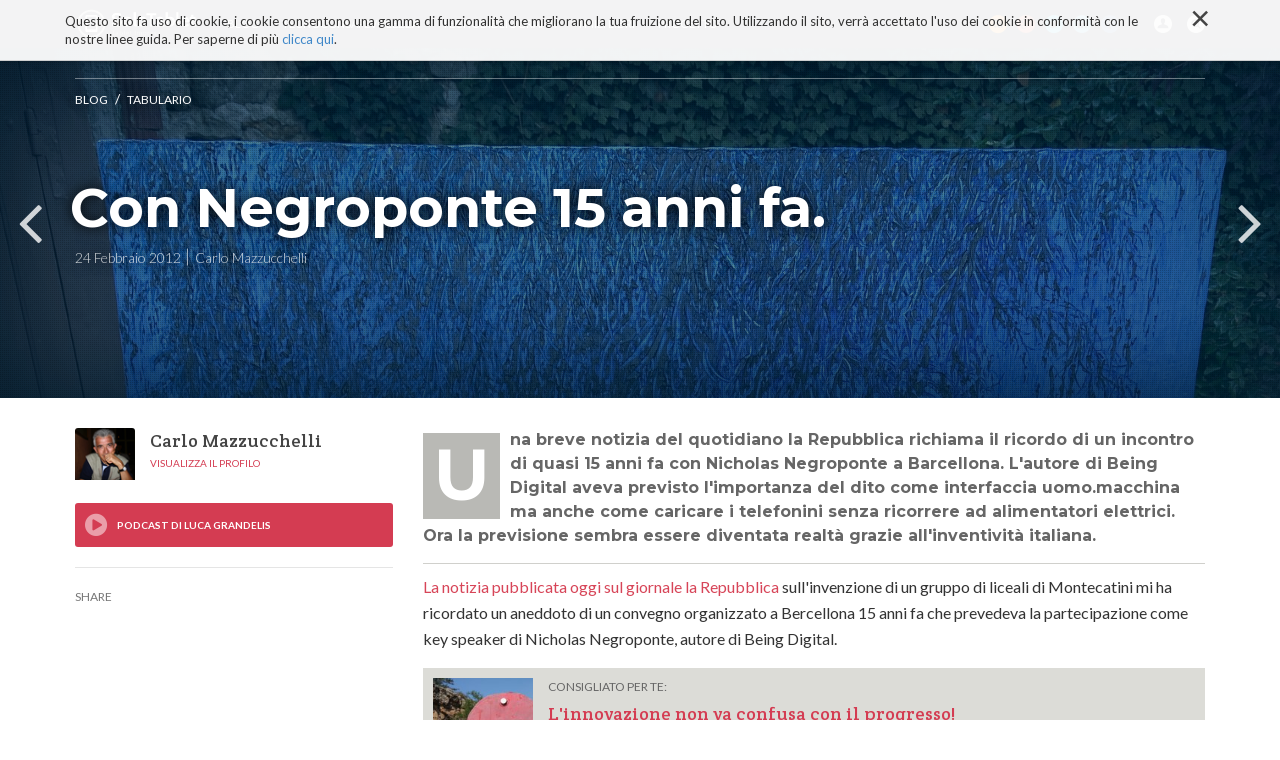

--- FILE ---
content_type: text/html;charset=utf-8
request_url: https://www.solotablet.it/blog/tabulario/con-negroponte-10-anni-fa-1
body_size: 10844
content:

  <!doctype html>
  <html xmlns="http://www.w3.org/1999/xhtml" lang="it">

            
    
    
    
    


          <head>
            <meta charset="utf-8">
            <meta http-equiv="X-UA-Compatible" content="IE=edge">
            <meta name="viewport" content="width=device-width, initial-scale=1" />

          
                  <base href="https://www.solotablet.it/blog/tabulario/con-negroponte-10-anni-fa-1/" /><!--[if lt IE 7]></base><![endif]-->
  

    <link href="http://fonts.googleapis.com/css?family=Ek+Mukta:200,300,400,500,600,700,800|Martel:400,300,200,600,700,800,900" rel="stylesheet" type="text/css">

    <link href="https://fonts.googleapis.com/css?family=Lato:300,400,700|Montserrat:700,400|Roboto+Slab:400,700,300|Crete+Round" rel="stylesheet" type="text/css">

    
      <meta property="og:title" content="SoloTablet - Con Negroponte 15 anni fa." />
      <meta property="og:description" content="Una breve notizia del quotidiano la Repubblica richiama il ricordo di un incontro di quasi 15 anni fa con Nicholas Negroponte a Barcellona. L'autore di Being Digital aveva previsto l'importanza del dito come interfaccia uomo.macchina ma anche come caricare i telefonini senza ricorrere ad alimentatori elettrici. Ora la previsione sembra essere diventata realtà grazie all'inventività italiana." />
      <meta property="og:url" content="https://www.solotablet.it/blog/tabulario/con-negroponte-10-anni-fa-1" />
      <meta property="og:image" content="https://www.solotablet.it/blog/tabulario/con-negroponte-10-anni-fa-1/image_large" />
      <meta property="og:site_name" content="SoloTablet.it" />
      <meta property="og:locale" content="it_IT" />
    

    
      <title>Con Negroponte 15 anni fa. &mdash; SoloTablet</title>


  
  
  
  
  

<meta name="DC.creator" content="carlom"/>
<meta name="DC.format" content="text/html"/>
<meta name="DC.language" content="en"/>
<meta name="DC.date.modified" content="2022-04-15T17:51:26+01:00"/>
<meta name="DC.date.created" content="2012-02-24T12:02:40+01:00"/>
<meta name="DC.type" content="Articolo"/>
<meta name="DC.distribution" content="Global"/>
<meta name="description" content="Una breve notizia del quotidiano la Repubblica richiama il ricordo di un incontro di quasi 15 anni fa con Nicholas Negroponte a Barcellona. L&apos;autore di Being Digital aveva previsto l&apos;importanza del dito come interfaccia uomo.macchina ma anche come caricare i telefonini senza ricorrere ad alimentatori elettrici. Ora la previsione sembra essere diventata realtà grazie all&apos;inventività italiana."/>
<meta name="keywords" content="innovazione"/>
<meta name="robots" content="ALL"/>
<meta name="distribution" content="Global"/>


      
    <link rel="canonical" href="https://www.solotablet.it/blog/tabulario/con-negroponte-10-anni-fa-1" />

    <link rel="shortcut icon" type="image/x-icon" href="https://www.solotablet.it/favicon.ico" />
    <link rel="apple-touch-icon" href="https://www.solotablet.it/touch_icon.png" />





    <link rel="previous" href="https://www.solotablet.it/blog/tabulario/un-tablet-per-prevenire-dalluso-di-droga" title="Go to previous item" />

    <link rel="next" href="https://www.solotablet.it/blog/tabulario/nuovo-ipad-consigli-per-lacquisto" title="Go to next item" />





    <link rel="search" href="https://www.solotablet.it/@@search" title="Cerca nel sito" />



      
      
      
      

      <!-- HTML5 Shim and Respond.js IE8 support of HTML5 elements and media queries -->
      <!-- WARNING: Respond.js doesn't work if you view the page via file:// -->
      <!--[if lt IE 9]>
      <script src="https://oss.maxcdn.com/html5shiv/3.7.2/html5shiv.min.js"></script>
      <script src="https://oss.maxcdn.com/respond/1.4.2/respond.min.js"></script>
      <![endif]-->

    
  </head>

    <body ontouchstart="" data-group="test0" data-auth="0" class="template-article_view portaltype-article site-solotablet section-blog subsection-tabulario subsection-tabulario-con-negroponte-10-anni-fa-1 icons-on userrole-anonymous" dir="ltr">
      <div id="page">

        <header id="header">
          <div class="container">
            <div class="mrow">
              <div class="col-md-12">
                <div id="nav-responsive-wrapper">

    <ul>  
        <li id="logo">
            <a href="./"><img alt="" src="logo.png" /></a>
        </li>      
        <li>
            <a href="/tablet-impresa"><i class="fa fa-tablet"></i>TABLET E IMPRESA</a>
        </li>
        <li>
            <a href="/tablet-italia"><i class="fa fa-file-text-o"></i>TABLET ITALIANO</a>
        </li>
        <li>
            <a href="/sviluppatori"><i class="fa fa-code"></i>SVILUPPATORI</a>
        </li>
        <li>
            <a href="/os"><i class="fa fa-folder-open-o"></i>OS</a>
        </li>
        <li>
            <a href="/blog"><i class="fa fa-newspaper-o"></i>BLOG</a>
        </li>
        <li>
            <a href="/progetto"><i class="fa fa-bullhorn"></i>PROGETTO</a>
        </li>
        <li id="social-li">
            <a id="rss" href="#"><i class="media-solotablet-rss"></i></a>
            <a id="google" href="#"><i class="media-solotablet-google-plus"></i></a>
            <a id="twitter" href="#"><i class="media-solotablet-twitter"></i></a>
            <a id="linkedin" href="#"><i class="media-solotablet-linkedin"></i></a>
            <a id="facebook" href="#"><i class="media-solotablet-facebook"></i></a>
        </li>
    </ul>
    
</div>

<div id="alt-search-wrapper">
  <img alt="" src="close-icon.png" />
  <div id="input-wrapper">
    <form method="post" action="https://www.solotablet.it/search">
      <p>Cerca tutto quello che vuoi al resto pensiamo noi!</p>
      <div>
        <input placeholder="Digita qui" name="SearchableText" type="text">
        <input type="hidden" name="sort_on" value="Date" />
        <input type="hidden" name="sort_order" value="reverse" />
      </div>
    </form>
  </div>
</div>
<div id="cookies-header" data-expires="365">
    <div class="container">
        <div class="mrow">
            <div class="col-md-12">
                <div id="cookie-close">
                    &times;
                </div>
                <div id="cookies-header-inner">
                    <p>Questo sito fa uso di cookie, i cookie consentono una gamma di funzionalità che migliorano la tua fruizione del sito. Utilizzando il sito, verrà accettato l'uso dei cookie in conformità con le nostre linee guida. Per saperne di più <a class="internal-link" href="resolveuid/ab3b2c2e881645368bf0fc1395fcfda3" target="_self" title="">clicca qui</a>.</p>
                </div>
            </div>
        </div>
    </div>
</div>

<div id="portal-header">
    <a id="portal-logo" title="SoloTablet" accesskey="1" href="https://www.solotablet.it">
    <img src="logo.png" alt="" />
</a>

<nav role="navigation" id="portal-globalnav">
  <div>
    <ul>
    
    <li id="portaltab-blog" class="selected menuPage">
            <a href="https://www.solotablet.it/blog" title="Spazio collaborativo di SoloTablet aperto a tutti. Ospita le narrazioni libere di blogger, sviluppatori e amanti della tecnologia. Uno spazio ricco di contenuti, di spunti, di provocazioni e di riflessioni critiche sulla tecnologia e sui suoi effetti. Uno spazio sempre aperto a nuove collaborazioni!">Blog</a>
    </li>
    
    
    <li id="portaltab-tecnoconsapevolezza" class="menuPage">
            <a href="https://www.solotablet.it/tecnoconsapevolezza" title="">TECNOCONSAPEVOLEZZA</a>
    </li>
    
    
    <li id="portaltab-segnalazioni" class="menuPage">
            <a href="https://www.solotablet.it/segnalazioni" title="Una bibliografia ricca con centinaia di schede su libri con contributi di riflessione critica sulla tecnologia. Tecnologia ma non solo: libri di filosofia, psicologia, antropologia, ecc.">Tecnobibliografia</a>
    </li>
    
    
    <li id="portaltab-i-miei-libri" class="menuPage">
            <a href="https://www.solotablet.it/i-miei-libri" title="">I MIEI LIBRI</a>
    </li>
    
    
    <li id="portaltab-progetto" class="menuPage">
            <a href="https://www.solotablet.it/progetto" title="Con il nostro portale intendiamo dare un contributo alla diffusione delle nuove tecnologie e alla loro conoscenza in termini di soluzioni, ambiti di applicazione, stili di vita, euristiche, best practices, referenze e casi di studio italiani e stranieri.

SoloTablet dal 2015 è diventato biblioteca, spazio critico, luogo di riflessione critica sulla tecnologia. Una riflessione finalizzata alla (Tecno)consapevolezza. Migliaia di contenuti, organizzati per sezioni dedicate e non solo che regalano, a chi è interessato a una esperienza non banale e critica con la tecnologia, spunti e materia di riflessioni filosofiche, economiche, aziendali, psicologiche e antropologiche.">Progetto</a>
    </li>
    
      <li id="responsive-menu-button">
        <i class="fa fa-bars"></i>
      </li>
      <li id="search-menu">
        <i class="media-solotablet-search"></i>
      </li>
    <li id="account-menu">
      <i class="media-solotablet-user"></i>
            <ul class="moreAccount">
            
              <li class="registerAction"><a href="https://www.solotablet.it/register">Iscriviti</a></li>
            
            
              <li><a href="https://www.solotablet.it/login">login</a></li>
            
            </ul>
    </li>
      <li id="social-menu">
        <a id="rss" href="http://www.solotablet.it/RSS"><i class="media-solotablet-rss"></i></a>
        <a id="google" href="https://plus.google.com/+SolotabletIt" target="_blank"><i class="media-solotablet-google-plus"></i></a>
        <a id="twitter" href="https://twitter.com/solotablet" target="_blank"><i class="media-solotablet-twitter"></i></a>
        <a id="linkedin" href="https://www.linkedin.com/grps/SoloTablet-Il-tablet-come-strumento-3866577" target="_blank"><i class="media-solotablet-linkedin"></i></a>
        <a id="facebook" href="https://it-it.facebook.com/solotablet" target="_blank"><i class="media-solotablet-facebook"></i></a>
      </li>
    </ul>
  </div>
</nav>



<p class="hiddenStructure">
  <a accesskey="2" href="https://www.solotablet.it/blog/tabulario/con-negroponte-10-anni-fa-1#content">Salta ai contenuti.</a> |

  <a accesskey="6" href="https://www.solotablet.it/blog/tabulario/con-negroponte-10-anni-fa-1#portal-globalnav">Salta alla navigazione</a>
</p>

</div>

              </div>
            </div>
          </div>
        </header>

        <div id="portal-columns">

          <div id="portal-column-content">

            <div id="viewlet-above-content"></div>

            
              <div class="">

                

                

    <dl class="portalMessage info" id="kssPortalMessage" style="display:none">
        <dt>Info</dt>
        <dd></dd>
    </dl>



                
                  <div id="content">

                    

                    
      <div id="article-menu">
        <div class="container">
          <a class="artLogoMenu artLeft" href="https://www.solotablet.it">
            <img alt="" src="logo_alt_menu.png" />
          </a>
          <div class="artTitleMenu artLeft">
            <div class="artTitleMenuInner">
              
                <a href="https://www.solotablet.it/blog/tabulario">Tabulario</a>
                <span>/</span>
              

              <h2>Con Negroponte 15 anni fa.</h2>
            </div>
          </div>
          <div class="artMenuResponsive artRight">
            <div class="artMenuResponsiveInner">
              <i class="fa fa-bars"></i>
            </div>
          </div>
          <div class="artArrowMenu artRight">
            <div class="arrowMenu arrowMenuP">
              <a href="https://www.solotablet.it/blog/tabulario/un-tablet-per-prevenire-dalluso-di-droga">
                <i class="fa fa-angle-left"></i>
                <span>PREV</span>
              </a>
              
            </div>
            <div class="arrowMenu arrowMenuN">
              <a href="https://www.solotablet.it/blog/tabulario/nuovo-ipad-consigli-per-lacquisto">
                <span>NEXT</span>
                <i class="fa fa-angle-right"></i>
              </a>
              
            </div>
          </div>
        </div>
        <div id="scroll-line"></div>
      </div>
      <div id="article-cover" class="articleCover" data-scroll-speed="15" style="background-image:url(https://www.solotablet.it/blog/tabulario/con-negroponte-10-anni-fa-1/image)">
        <div class="container">
          <div class="tagBox">
            
              <a href="https://www.solotablet.it/blog" title="Spazio collaborativo di SoloTablet aperto a tutti. Ospita le narrazioni libere di blogger, sviluppatori e amanti della tecnologia. Uno spazio ricco di contenuti, di spunti, di provocazioni e di riflessioni critiche sulla tecnologia e sui suoi effetti. Uno spazio sempre aperto a nuove collaborazioni!">Blog</a>
              <span> / </span>
            
            
              <a href="https://www.solotablet.it/blog/tabulario"
                 title="Nel suo libro 'Anima e iPad', Maurizio Ferraris scrive che il tablet svela la natura profonda di ciò che, da Platone a Freud, si rappresenta come una tabula (tabularium, γραμματοϕυλάκιον, ταβλάριον), come il supporto per una scrittura da cui dipendono la coscienza, la società e la nostra sopravvivenza stessa. Per Platone l'anima era una colata di cera modificata da sempre nuove impronte. Una metafora trasformatasi nel tempo nell'immagine di una tavola bianca capace di ispirare la forza creatrice e l'inventiva umana, diventare archivio e supporto perfetto per la memoria. La prima tabula tecnologica può essere ritrovata nel nastro (tape) che da vuoto si riempie di registrazioni sempre nuove per poi diventare un ambito di programmazione continua come le APP di un dispositivo mobile. Oggi forse è esagerato dedurre da un semplice smartphone ingrandito a tabula le riflessioni sopra esposte, ma provate a immaginare un iPad come la metafora perfetta dello schermo e troverete che esso è molto più di un semplice display, è lavagna, è specchio, è pagina, è televisione, è cinematografo, è.....il MONDO!">Tabulario</a>
              
            
          </div>
          <div class="hBox">
            <h1>Con Negroponte 15 anni fa.</h1>
            <div class="hBoxInner">
              <span>24 Febbraio 2012</span>
              <span>Carlo Mazzucchelli</span>
            </div>
          </div>
        </div>
        
          <div class="prevArrow arrowBox">
            <a href="https://www.solotablet.it/blog/tabulario/un-tablet-per-prevenire-dalluso-di-droga" title="Un tablet per prevenire uso e abuso di droga">
              <i class="fa fa-angle-left"></i>
              <!--           <span>Tablet PC 3G con un nuovo modello da 8 pollici ad alte prestazioni da Hannspree</span> -->
              <span>PREV</span>
            </a>
          </div>
          <div class="nextArrow arrowBox">
            <a href="https://www.solotablet.it/blog/tabulario/nuovo-ipad-consigli-per-lacquisto" title="Nuovo iPad, consigli per l'acquisto">
              <i class="fa fa-angle-right"></i>
              <!--           <span>Tablet PC 3G con un nuovo modello da 8 pollici ad alte prestazioni da Hannspree</span> -->
              <span>NEXT</span>
            </a>
          </div>
        
      </div>
      <div id="article-body" class="container">
        <div class="mrow">
          <div class="col-left">
            <div id="leftCol">
              <div class="jProfile">
                <div class="jPhoto">
                  <img src="https://www.solotablet.it/blog/autori/carlo-mazzucchelli/image_tile" alt="Carlo Mazzucchelli" title="Carlo Mazzucchelli" height="60" width="60" class="blogAuthorAvatar" />
                </div>
                <div class="jContent">
                  <div class="jName">Carlo Mazzucchelli</div>
                  
                  <div class="jPage">
                    <a href="https://www.solotablet.it/blog/autori/carlo-mazzucchelli">Visualizza il profilo</a>
                  </div>
                </div>
              </div>
              <div class="jPlayer" id="j-player">
                <div class="jPlayerInner">
                  <i id="fake-audio-controls" class="fa fa-play-circle"></i>
                </div>
                <audio style="display: none" controls id="audio-file">
                  <source type="audio/mpeg" src="https://www.solotablet.it/blog/tabulario/con-negroponte-10-anni-fa-1/audiofile?e=.mp3"></source>
                </audio>
              </div>
              <!-- addthis -->
              <div class="addThisSocial">
                <span>share</span>
                <div class="addthis_sharing_toolbox"></div>

              </div>
            </div>
          </div>
          <div class="col-right">
            <div class="documentDescription">Una breve notizia del quotidiano la Repubblica richiama il ricordo di un incontro di quasi 15 anni fa con Nicholas Negroponte a Barcellona. L'autore di Being Digital aveva previsto l'importanza del dito come interfaccia uomo.macchina ma anche come caricare i telefonini senza ricorrere ad alimentatori elettrici. Ora la previsione sembra essere diventata realtà grazie all'inventività italiana.</div>

            <div class="articleContent"><p><a class="external-link" href="http://www.repubblica.it/tecnologia/2012/02/23/news/scarpe_ricarica-30323048/?ref=HRERO-1">La notizia pubblicata oggi sul giornale la Repubblica</a> sull'invenzione di un gruppo di liceali di Montecatini mi ha ricordato un aneddoto di un convegno organizzato a Bercellona 15 anni fa che prevedeva la partecipazione come key speaker di Nicholas Negroponte, autore di Being Digital.</p>
<div class="suggestWrapper">
              <div class="suggestImg">
                <a href="https://www.solotablet.it/blog/innovazione-e-tecnologia/linnovazione-non-va-confusa-con-il-progresso"><img alt src="https://www.solotablet.it/blog/innovazione-e-tecnologia/linnovazione-non-va-confusa-con-il-progresso/image_mini"/></a>
              </div>
              <div class="suggestContent">
                <span>CONSIGLIATO PER TE:</span>
                <a href="https://www.solotablet.it/blog/innovazione-e-tecnologia/linnovazione-non-va-confusa-con-il-progresso"><p>L'innovazione non va confusa con il progresso!</p></a>
              </div>
            </div><p>Negroponte aveva divertito la platea con molte visioni e pre-visioni future. Una di queste, raccontata sotto forma di barzelletta, descriveva una persona impegnata a telefonare con un telefono cellulare impiantato in due dita della mano sotto forma di chip. Dopo aver descritto il funzionamento di quel tipo di telefono Negroponte aveva aggiunto che non ci si sarebbe dovuti meravigliare dal vedere la stessa persona al telefono in atto di correre sul posto. Scopo di quella corsa infatti poteva essere la necessità, raccontava Negroponte, di ricaricare il telefonino!</p>
<p>Ora a distanza di anni sembra che trasformare il movimento in energia elettrica sia diventato possibile: l'idea di quattro ragazze trasformata in realtà dal Cnr e da una serie di aziende che hanno collaborato al progetto. Un nuovo fronte nel vivace mondo dell'<i>energy harvesting</i>, ovvero della raccolta dell'energia dalle azioni quotidiane</p>
<p>È TUTTO <i>made in Italy </i>ed è uno dei dispositivi più interessanti nel campo dell'<i>energy harvesting</i>, il processo per cui l'energia, proveniente da sorgenti alternative, viene catturata e salvata. Si tratta delle prime scarpe a recupero energetico, realizzate grazie a un'idea di quattro ragazze del liceo scientifico 'C. Salutati' di Montecatini terme, sotto la supervisione del Consiglio nazionale delle ricerche. <a class="footnote" href="http://www.repubblica.it/tecnologia/2012/02/22/foto/hermes_la_scarpa_che_ricarica_il_cellulare-30325333/1/"><span><b></b></span></a><br /><br />Scarpe che non a caso sono state battezzate Hermes, come l'instancabile messaggero degli dei. Tutto nasce nel 2010, quando l'Istituto di ricerca sulle popolazioni e le politiche sociali (Irpps) del Cnr organizza InvFactor, un concorso diretto alle scuole superiori italiane volto a valorizzare nuovi talenti in ambito scientifico-tecnologico e a premiare i progetti più interessanti dei 'giovani archimedi'. Tanto per dimostrare che, a ben vedere, in Italia i cervelli ci sono: basta incoraggiarli. <br /><br />Nel liceo Salutati c'è una ragazza, Irene Chirico, che ama fare jogging. Correndo correndo, improvvisamente la lampadina del genio si accende: perché non tentare di recuperare tutta quell'energia prodotta dal movimento e accumularla in una batteria per poi riutilizzarla? Espone la sua intenzione a tre amiche - Giulia Tuci, Alessia Nannini e Cecilia Pellegrini - e alla professoressa, Maria Carmela Foti.</p>
<p>"Abbiamo pensato a una calzatura che unisse comodità, resistenza e recupero dell'energia", spiega Irene Chirico. "Oggi è fondamentale cercare di sfruttare fonti energetiche rinnovabili, unendo magari questo aspetto a un'attività salutare". Sì, ma come realizzarle? Le ragazze allora si rivolgono all'Istituto di chimica dei composti organometallici (Iccom) del Cnr di Pisa, nella persona del professor Vincenzo Palleschi, responsabile del laboratorio di Spettroscopia applicata. "Buon giorno professore, noi avremmo un'idea...". <br /><br />L'idea è quella di inserire all'interno della scarpa un dispositivo che sfruttando i principi dell'elettromagnetismo converta l'energia meccanica prodotta dalla camminata in energia elettrica. Un grande calzaturificio della zona dà la propria disponibilità a partecipare al progetto, disegnando addirittura una scarpa speciale per alloggiare il convertitore meccano/elettrico.</p>
<p>.<a class="external-link" href="http://www.repubblica.it/tecnologia/2012/02/23/news/scarpe_ricarica-30323048/?ref=HRERO-1">...completa la lettura</a></p>
<p class="callout"><i>Pillole di SoloTablet: "E' il respiro la modalità prima di rapportarsi al mondo, non il vedere, che da Platone alla fenomenologia, l'Occidente ha privilegiato."</i></p>
<hr /><hr /></div>

            <div id="viewlet-below-content-body"><div id="category" class="documentByLine keywordsViewlet">
  <h6>Tag</h6>
  <span>
    <a href="https://www.solotablet.it/@@search?Subject%3Alist=innovazione" class="link-category" rel="tag">innovazione</a>
  </span>
</div>


  <div id="disqus_thread"></div>
  <script type="text/javascript">
      var disqus_shortname = 'solotablet';
      var disqus_url = 'https://www.solotablet.it/blog/tabulario/con-negroponte-10-anni-fa-1';
      /* * * DON'T EDIT BELOW THIS LINE * * */
      (function() {
          var dsq = document.createElement('script'); dsq.type = 'text/javascript'; dsq.async = true;
          dsq.src = 'https://' + disqus_shortname + '.disqus.com/embed.js';
          (document.getElementsByTagName('head')[0] || document.getElementsByTagName('body')[0]).appendChild(dsq);
      })();
  </script>
  <noscript>Please enable JavaScript to view the <a href="http://disqus.com/?ref_noscript">comments powered by Disqus.</a></noscript>
  <a href="http://disqus.com" class="dsq-brlink">comments powered by <span class="logo-disqus">Disqus</span></a>




    <div class="visualClear"><!-- --></div>

    <div class="documentActions">
        

        

    </div>

</div>

          </div>
        </div>
      </div>
      <div id="related-news-section">
        <video width="100%" height="auto" loop autoplay>
          <source src="/h1290388.mp4" type="video/mp4">
          <source src="/h1290388.ogg" type="video/ogg">
          <source src="/h1290388.webm" type="video/webm">
        </source></source></source></video>
        <div class="sectionUTitle">
          <h2>Ultimi articoli</h2>
        </div>
        <div id="init-related-section" class="owl-carousel">
          
            <div class="item">
              <div class="relatedNews" style="background-image:url(https://www.solotablet.it/blog/innovazione-e-tecnologia/linnovazione-non-va-confusa-con-il-progresso/image_preview)" href="https://www.solotablet.it/blog/innovazione-e-tecnologia/linnovazione-non-va-confusa-con-il-progresso" title="L’uomo ha sempre fatto innovazione. Non è una prerogativa della nostra epoca. Come ci ricorda sempre Galimberti l’uomo sapiens ha inventato la tecnica per sopravvivere grazie alla sua genericità plastica (a differenza dell’animale che è dotato della sola istintività) nel corso dei millenni ha sempre fatto innovazione cercando di migliorare le sue condizioni (per cibarsi, lavorare con meno fatica, difendersi, etc.). ">
                <a href="https://www.solotablet.it/blog/innovazione-e-tecnologia/linnovazione-non-va-confusa-con-il-progresso"></a>
                <span>Innovazione e tecnologia</span>

                <h3>L'innovazione non va confusa con il progresso!</h3>
              </div>
            </div>
          
          
            <div class="item">
              <div class="relatedNews" style="background-image:url(https://www.solotablet.it/blog/oltrepassare/metamorfosi/image_preview)" href="https://www.solotablet.it/blog/oltrepassare/metamorfosi" title="La vita è per definizione una metamorfosi continua, una trasformazione nel tempo, prima e durante la vita del singolo individuo, un passaggio di stato, estesa a tutti gli esseri viventi della Terra, esseri umani, animali e piante, una evoluzione da uno stadio a un altro che interessa la zoologia così come la botanica.">
                <a href="https://www.solotablet.it/blog/oltrepassare/metamorfosi"></a>
                <span>OLTREPASSARE</span>

                <h3>METAMORFOSI</h3>
              </div>
            </div>
          
          
            <div class="item">
              <div class="relatedNews" style="background-image:url(https://www.solotablet.it/blog/innovazione-e-tecnologia/la-lampadina-non-e-stata-creata-innovando-la-candela/image_preview)" href="https://www.solotablet.it/blog/innovazione-e-tecnologia/la-lampadina-non-e-stata-creata-innovando-la-candela" title="Innovare è importante ma “saper innovare” richiede talento, intuito, visione e un contesto socio-economico che permetta il fiorire del processo creativo senza il timore di fallire o di essere stigmatizzati. Il vero innovatore è come un artista: è in grado di vedere l’opera d’arte imprigionata nel marmo dei nostri pregiudizi. Questa metafora racchiude, secondo me, alcuni elementi imprescindibili senza i quali non sarebbe possibile nessun processo creativo. Il processo di innovazione in Italia è un tema complesso.">
                <a href="https://www.solotablet.it/blog/innovazione-e-tecnologia/la-lampadina-non-e-stata-creata-innovando-la-candela"></a>
                <span>Innovazione e tecnologia</span>

                <h3> La lampadina non è stata creata innovando la candela.</h3>
              </div>
            </div>
          
          
            <div class="item">
              <div class="relatedNews" style="background-image:url(https://www.solotablet.it/blog/innovazione-e-tecnologia/il-change-management-prepara-al-cambiamento-alla-novita/image_preview)" href="https://www.solotablet.it/blog/innovazione-e-tecnologia/il-change-management-prepara-al-cambiamento-alla-novita" title="I consulenti che si occupano di change management devono avere spirito di osservazione, saper mappare processi e ruoli, saper coordinare, comunicare ed organizzare training. Ma per mia esperienza (ed è la scelta che abbiamo fatto in azienda) è meglio avere una persona interna che si occupi di change management, non un consulente esterno. Avere esperienza nella funzione ed anzianità aziendale fanno sì che si conoscano sia i processi che le persone, e questi sono degli asset da non sottovalutare.">
                <a href="https://www.solotablet.it/blog/innovazione-e-tecnologia/il-change-management-prepara-al-cambiamento-alla-novita"></a>
                <span>Innovazione e tecnologia</span>

                <h3>Il change management prepara al cambiamento, alla novità</h3>
              </div>
            </div>
          
          
            <div class="item">
              <div class="relatedNews" style="background-image:url(https://www.solotablet.it/blog/innovazione-e-tecnologia/per-me-innovazione-significa-saper-cogliere-le-opportunita/image_preview)" href="https://www.solotablet.it/blog/innovazione-e-tecnologia/per-me-innovazione-significa-saper-cogliere-le-opportunita" title="Un’azienda, o un’organizzazione, per innovare, non deve solo digitalizzare, creare spazio per lo scambio di idee, o creare un framework di lavoro che funzioni, ma deve saper cogliere quelle opportunità che si presentano all’interno, o all’esterno, e saperle trasformare in qualcosa di nuovo e innovativo, appunto. Inoltre saper cogliere le opportunità significa che c’è la predisposizione a innovare, a scommettere, ad assumersi dei rischi.">
                <a href="https://www.solotablet.it/blog/innovazione-e-tecnologia/per-me-innovazione-significa-saper-cogliere-le-opportunita"></a>
                <span>Innovazione e tecnologia</span>

                <h3>Per me l’Innovazione significa saper cogliere le opportunità</h3>
              </div>
            </div>
          
          
            <div class="item">
              <div class="relatedNews" style="background-image:url(https://www.solotablet.it/blog/innovazione-e-tecnologia/innovazione-fare-meglio-trovando-soluzioni-e-risolvendo-problemi/image_preview)" href="https://www.solotablet.it/blog/innovazione-e-tecnologia/innovazione-fare-meglio-trovando-soluzioni-e-risolvendo-problemi" title="&quot;Quando mi trovo ad illustrare quello che sarà il mio lavoro in azienda uso un parallelismo con il mondo dello sport, ed è quello del preparatore atletico: io mi presento come il loro preparatore atletico, pronto a guidare il loro training, pronto a supportarli attraverso le sfide più dure, l’acido lattico, il sudore, per raggiungere la giusta preparazione ed affrontare il campionato; d’altronde la trasformazione digitale non è una sfida semplice, bisogna essere molto allenati per ottenere dei successi.&quot;">
                <a href="https://www.solotablet.it/blog/innovazione-e-tecnologia/innovazione-fare-meglio-trovando-soluzioni-e-risolvendo-problemi"></a>
                <span>Innovazione e tecnologia</span>

                <h3>L'innovazione è fare meglio, trovando soluzioni e risolvendo problemi</h3>
              </div>
            </div>
          
        </div>
      </div>
      

      <div id="interview-section">
        <div class="container">
          <div class="owl-carousel" id="init-interview">
            
              <div class="item">
                <div class="interviewBox">
                  <a href="https://www.solotablet.it/blog/parlando-di-coronavirus-e-i-suoi-effetti/crisi-e-disagio-psichico"></a>
                  <div class="interviewBoxInner">
                    <span>interviste</span>

                    <h3>Depressioni reattive, in uno scenario preoccupante</h3>
                    <hr>
                    
                  </div>
                </div>
              </div>
            
            
              <div class="item">
                <div class="interviewBox">
                  <a href="https://www.solotablet.it/blog/parlando-di-coronavirus-e-i-suoi-effetti/siamo-tutti-chiamati-a-cambiare-abitudini"></a>
                  <div class="interviewBoxInner">
                    <span>interviste</span>

                    <h3>Siamo tutti chiamati a cambiare abitudini</h3>
                    <hr>
                    
                  </div>
                </div>
              </div>
            
            
              <div class="item">
                <div class="interviewBox">
                  <a href="https://www.solotablet.it/blog/parlando-di-coronavirus-e-i-suoi-effetti/aumentano-incertezza-e-tensione-in-tutti-noi"></a>
                  <div class="interviewBoxInner">
                    <span>interviste</span>

                    <h3>Aumentano incertezza e tensione in tutti noi!</h3>
                    <hr>
                    
                  </div>
                </div>
              </div>
            
            
              <div class="item">
                <div class="interviewBox">
                  <a href="https://www.solotablet.it/blog/parlando-di-coronavirus-e-i-suoi-effetti/percezione-dei-numeri-e-covid-di-vito-vacca"></a>
                  <div class="interviewBoxInner">
                    <span>interviste</span>

                    <h3>Percezione dei Numeri e Covid </h3>
                    <hr>
                    
                  </div>
                </div>
              </div>
            
            
              <div class="item">
                <div class="interviewBox">
                  <a href="https://www.solotablet.it/blog/parlando-di-coronavirus-e-i-suoi-effetti/differenza-tra-pericolo-e-rovina-durante-una-pandemia"></a>
                  <div class="interviewBoxInner">
                    <span>interviste</span>

                    <h3>Differenza tra pericolo e rovina durante una pandemia</h3>
                    <hr>
                    
                  </div>
                </div>
              </div>
            
            
              <div class="item">
                <div class="interviewBox">
                  <a href="https://www.solotablet.it/blog/parlando-di-coronavirus-e-i-suoi-effetti/virus-emotivo-la-pandemia-e-le-nostre-emozioni-un-libro-di-filosofia-emozionale"></a>
                  <div class="interviewBoxInner">
                    <span>interviste</span>

                    <h3>Virus emotivo. La pandemia e le nostre emozioni. Un libro di filosofia emozionale</h3>
                    <hr>
                    
                  </div>
                </div>
              </div>
            
          </div>
        </div>
      </div>

      <div id="developer-section">
        <div class="container">
          <div class="sectionUTitle">
            <h2>Sei alla ricerca di uno sviluppatore?</h2>
            <h3>Cerca nel nostro database</h3>
          </div>
          <form action="/search" method="post">
            <input type="text" placeholder="Cerca una app, uno sviluppatore, ..." name="SearchableText" value="" tabindex="1" />
            <input type="hidden" name="portal_type" value="Company" />
            <button type="submit"><i class="fa fa-search"></i></button>
          </form>
          
          <hr class="short" />
          
          <div class="mrow">
          </div>
        </div>
      </div>
      <div id="uber-show-more">

      </div>
    
                  </div>
                

              </div>
            

            <div id="viewlet-below-content">

    

        <div class="listingBar">

          
            <a class="previous" href="https://www.solotablet.it/blog/tabulario/un-tablet-per-prevenire-dalluso-di-droga" title="Vai all'elemento precedente">
                «
                Precedente: Un tablet per prevenire uso e abuso di droga
            </a>
          


            <a class="next" href="https://www.solotablet.it/blog/tabulario/nuovo-ipad-consigli-per-lacquisto" title="Vai all'elemento successivo">
               Successivo: Nuovo iPad, consigli per l'acquisto
                »
            </a>

          &nbsp;

       </div>

   



</div>
          </div>
        </div>
      </div>

      
        
    <link rel="stylesheet" type="text/css" href="https://www.solotablet.it/portal_css/SoloTablet%20-%20Titano%20Site%20Package/++resource++titano.site.fonts/css/font-awesome.min.css" />
    <link rel="stylesheet" type="text/css" href="https://www.solotablet.it/portal_css/SoloTablet%20-%20Titano%20Site%20Package/bootstrap-cachekey-14f497bc9b743d319f8ef22d7c3186d2.css" />
    <link rel="stylesheet" type="text/css" href="https://www.solotablet.it/portal_css/SoloTablet%20-%20Titano%20Site%20Package/resourcetitano.site.stylesheetsjquery.jscrollpane-cachekey-22c0690adec6d71caf947302c5a0af50.css" />

      
      
        
    <script type="text/javascript" src="https://www.solotablet.it/portal_javascripts/SoloTablet%20-%20Titano%20Site%20Package/jquery-1.11.1.min-cachekey-d1e72dbb1b1e7d9fecfbb550311acc60.js"></script>
    <script type="text/javascript" src="https://www.solotablet.it/portal_javascripts/SoloTablet%20-%20Titano%20Site%20Package/resourcetitano.site.javascriptsjquery.jscrollpane.min-cachekey-2c2880dec5df97475a3b79d7e9e68c83.js"></script>
    <script type="text/javascript" src="https://www.solotablet.it/portal_javascripts/SoloTablet%20-%20Titano%20Site%20Package/resourcetitano.site.javascriptsjquery.mousewheel-cachekey-72dee129f0184d61963a92cbb3dd7507.js"></script>

      
      
      <script src="++resource++titano.site.javascripts/min/article_view.min.js"></script>
    
      <script type="text/javascript" src="//s7.addthis.com/js/300/addthis_widget.js#pubid=ra-53feeaac1c63eac9"></script>
      <script>
        (function (i, s, o, g, r, a, m) {
          i['GoogleAnalyticsObject'] = r;
          i[r] = i[r] || function () {
            (i[r].q = i[r].q || []).push(arguments)
          }, i[r].l = 1 * new Date();
          a = s.createElement(o),
                  m = s.getElementsByTagName(o)[0];
          a.async = 1;
          a.src = g;
          m.parentNode.insertBefore(a, m)
        })(window, document, 'script', '//www.google-analytics.com/analytics.js', 'ga');
        ga('create', 'UA-1953737-28', 'auto');

ga('require', 'eventTracker');
ga('require', 'impressionTracker');
ga('require', 'maxScrollTracker');
ga('require', 'outboundLinkTracker');
ga('require', 'urlChangeTracker');

        ga('send', 'pageview');
      </script>

      <!-- <script src="index.js" type="module"></script> -->
      <script async src="autotrack/autotrack.js"></script>
      <script async src="https://www.google-analytics.com/analytics.js"></script>

    </body>
  </html>
